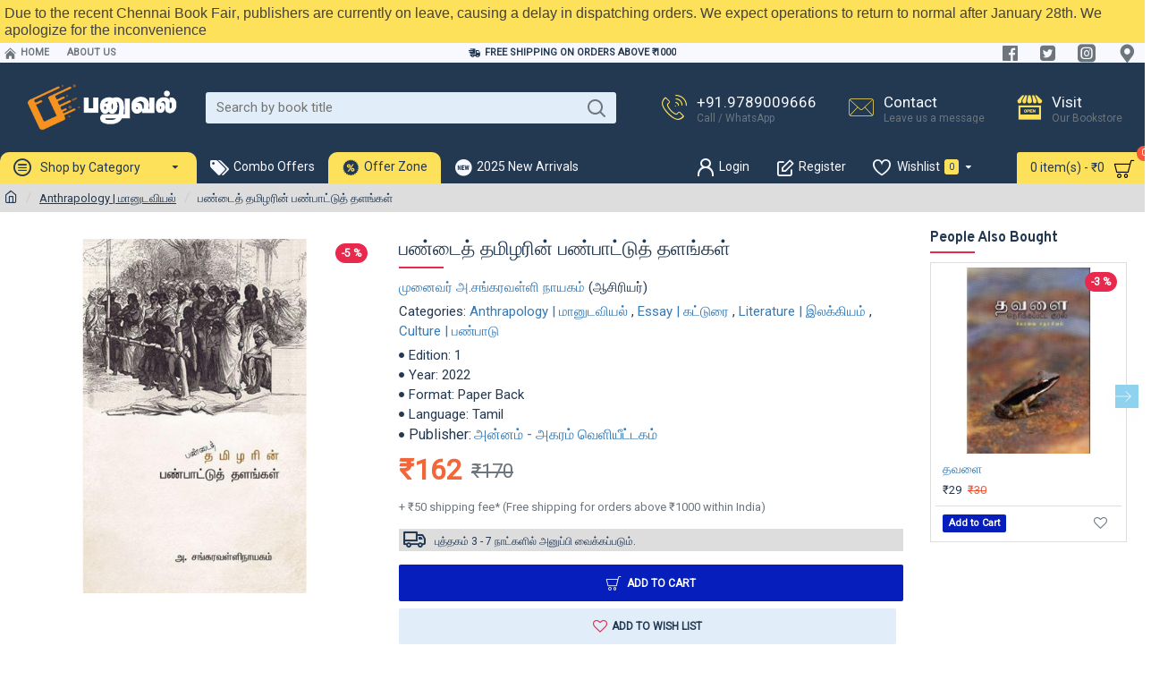

--- FILE ---
content_type: text/html; charset=utf-8
request_url: https://www.google.com/recaptcha/api2/anchor?ar=1&k=6Lck0c0UAAAAAMhQNapYIGSMkrnKcMsaFwynQL_p&co=aHR0cHM6Ly93d3cucGFudXZhbC5jb206NDQz&hl=en&v=N67nZn4AqZkNcbeMu4prBgzg&size=normal&anchor-ms=20000&execute-ms=30000&cb=s03vo0asousr
body_size: 49177
content:
<!DOCTYPE HTML><html dir="ltr" lang="en"><head><meta http-equiv="Content-Type" content="text/html; charset=UTF-8">
<meta http-equiv="X-UA-Compatible" content="IE=edge">
<title>reCAPTCHA</title>
<style type="text/css">
/* cyrillic-ext */
@font-face {
  font-family: 'Roboto';
  font-style: normal;
  font-weight: 400;
  font-stretch: 100%;
  src: url(//fonts.gstatic.com/s/roboto/v48/KFO7CnqEu92Fr1ME7kSn66aGLdTylUAMa3GUBHMdazTgWw.woff2) format('woff2');
  unicode-range: U+0460-052F, U+1C80-1C8A, U+20B4, U+2DE0-2DFF, U+A640-A69F, U+FE2E-FE2F;
}
/* cyrillic */
@font-face {
  font-family: 'Roboto';
  font-style: normal;
  font-weight: 400;
  font-stretch: 100%;
  src: url(//fonts.gstatic.com/s/roboto/v48/KFO7CnqEu92Fr1ME7kSn66aGLdTylUAMa3iUBHMdazTgWw.woff2) format('woff2');
  unicode-range: U+0301, U+0400-045F, U+0490-0491, U+04B0-04B1, U+2116;
}
/* greek-ext */
@font-face {
  font-family: 'Roboto';
  font-style: normal;
  font-weight: 400;
  font-stretch: 100%;
  src: url(//fonts.gstatic.com/s/roboto/v48/KFO7CnqEu92Fr1ME7kSn66aGLdTylUAMa3CUBHMdazTgWw.woff2) format('woff2');
  unicode-range: U+1F00-1FFF;
}
/* greek */
@font-face {
  font-family: 'Roboto';
  font-style: normal;
  font-weight: 400;
  font-stretch: 100%;
  src: url(//fonts.gstatic.com/s/roboto/v48/KFO7CnqEu92Fr1ME7kSn66aGLdTylUAMa3-UBHMdazTgWw.woff2) format('woff2');
  unicode-range: U+0370-0377, U+037A-037F, U+0384-038A, U+038C, U+038E-03A1, U+03A3-03FF;
}
/* math */
@font-face {
  font-family: 'Roboto';
  font-style: normal;
  font-weight: 400;
  font-stretch: 100%;
  src: url(//fonts.gstatic.com/s/roboto/v48/KFO7CnqEu92Fr1ME7kSn66aGLdTylUAMawCUBHMdazTgWw.woff2) format('woff2');
  unicode-range: U+0302-0303, U+0305, U+0307-0308, U+0310, U+0312, U+0315, U+031A, U+0326-0327, U+032C, U+032F-0330, U+0332-0333, U+0338, U+033A, U+0346, U+034D, U+0391-03A1, U+03A3-03A9, U+03B1-03C9, U+03D1, U+03D5-03D6, U+03F0-03F1, U+03F4-03F5, U+2016-2017, U+2034-2038, U+203C, U+2040, U+2043, U+2047, U+2050, U+2057, U+205F, U+2070-2071, U+2074-208E, U+2090-209C, U+20D0-20DC, U+20E1, U+20E5-20EF, U+2100-2112, U+2114-2115, U+2117-2121, U+2123-214F, U+2190, U+2192, U+2194-21AE, U+21B0-21E5, U+21F1-21F2, U+21F4-2211, U+2213-2214, U+2216-22FF, U+2308-230B, U+2310, U+2319, U+231C-2321, U+2336-237A, U+237C, U+2395, U+239B-23B7, U+23D0, U+23DC-23E1, U+2474-2475, U+25AF, U+25B3, U+25B7, U+25BD, U+25C1, U+25CA, U+25CC, U+25FB, U+266D-266F, U+27C0-27FF, U+2900-2AFF, U+2B0E-2B11, U+2B30-2B4C, U+2BFE, U+3030, U+FF5B, U+FF5D, U+1D400-1D7FF, U+1EE00-1EEFF;
}
/* symbols */
@font-face {
  font-family: 'Roboto';
  font-style: normal;
  font-weight: 400;
  font-stretch: 100%;
  src: url(//fonts.gstatic.com/s/roboto/v48/KFO7CnqEu92Fr1ME7kSn66aGLdTylUAMaxKUBHMdazTgWw.woff2) format('woff2');
  unicode-range: U+0001-000C, U+000E-001F, U+007F-009F, U+20DD-20E0, U+20E2-20E4, U+2150-218F, U+2190, U+2192, U+2194-2199, U+21AF, U+21E6-21F0, U+21F3, U+2218-2219, U+2299, U+22C4-22C6, U+2300-243F, U+2440-244A, U+2460-24FF, U+25A0-27BF, U+2800-28FF, U+2921-2922, U+2981, U+29BF, U+29EB, U+2B00-2BFF, U+4DC0-4DFF, U+FFF9-FFFB, U+10140-1018E, U+10190-1019C, U+101A0, U+101D0-101FD, U+102E0-102FB, U+10E60-10E7E, U+1D2C0-1D2D3, U+1D2E0-1D37F, U+1F000-1F0FF, U+1F100-1F1AD, U+1F1E6-1F1FF, U+1F30D-1F30F, U+1F315, U+1F31C, U+1F31E, U+1F320-1F32C, U+1F336, U+1F378, U+1F37D, U+1F382, U+1F393-1F39F, U+1F3A7-1F3A8, U+1F3AC-1F3AF, U+1F3C2, U+1F3C4-1F3C6, U+1F3CA-1F3CE, U+1F3D4-1F3E0, U+1F3ED, U+1F3F1-1F3F3, U+1F3F5-1F3F7, U+1F408, U+1F415, U+1F41F, U+1F426, U+1F43F, U+1F441-1F442, U+1F444, U+1F446-1F449, U+1F44C-1F44E, U+1F453, U+1F46A, U+1F47D, U+1F4A3, U+1F4B0, U+1F4B3, U+1F4B9, U+1F4BB, U+1F4BF, U+1F4C8-1F4CB, U+1F4D6, U+1F4DA, U+1F4DF, U+1F4E3-1F4E6, U+1F4EA-1F4ED, U+1F4F7, U+1F4F9-1F4FB, U+1F4FD-1F4FE, U+1F503, U+1F507-1F50B, U+1F50D, U+1F512-1F513, U+1F53E-1F54A, U+1F54F-1F5FA, U+1F610, U+1F650-1F67F, U+1F687, U+1F68D, U+1F691, U+1F694, U+1F698, U+1F6AD, U+1F6B2, U+1F6B9-1F6BA, U+1F6BC, U+1F6C6-1F6CF, U+1F6D3-1F6D7, U+1F6E0-1F6EA, U+1F6F0-1F6F3, U+1F6F7-1F6FC, U+1F700-1F7FF, U+1F800-1F80B, U+1F810-1F847, U+1F850-1F859, U+1F860-1F887, U+1F890-1F8AD, U+1F8B0-1F8BB, U+1F8C0-1F8C1, U+1F900-1F90B, U+1F93B, U+1F946, U+1F984, U+1F996, U+1F9E9, U+1FA00-1FA6F, U+1FA70-1FA7C, U+1FA80-1FA89, U+1FA8F-1FAC6, U+1FACE-1FADC, U+1FADF-1FAE9, U+1FAF0-1FAF8, U+1FB00-1FBFF;
}
/* vietnamese */
@font-face {
  font-family: 'Roboto';
  font-style: normal;
  font-weight: 400;
  font-stretch: 100%;
  src: url(//fonts.gstatic.com/s/roboto/v48/KFO7CnqEu92Fr1ME7kSn66aGLdTylUAMa3OUBHMdazTgWw.woff2) format('woff2');
  unicode-range: U+0102-0103, U+0110-0111, U+0128-0129, U+0168-0169, U+01A0-01A1, U+01AF-01B0, U+0300-0301, U+0303-0304, U+0308-0309, U+0323, U+0329, U+1EA0-1EF9, U+20AB;
}
/* latin-ext */
@font-face {
  font-family: 'Roboto';
  font-style: normal;
  font-weight: 400;
  font-stretch: 100%;
  src: url(//fonts.gstatic.com/s/roboto/v48/KFO7CnqEu92Fr1ME7kSn66aGLdTylUAMa3KUBHMdazTgWw.woff2) format('woff2');
  unicode-range: U+0100-02BA, U+02BD-02C5, U+02C7-02CC, U+02CE-02D7, U+02DD-02FF, U+0304, U+0308, U+0329, U+1D00-1DBF, U+1E00-1E9F, U+1EF2-1EFF, U+2020, U+20A0-20AB, U+20AD-20C0, U+2113, U+2C60-2C7F, U+A720-A7FF;
}
/* latin */
@font-face {
  font-family: 'Roboto';
  font-style: normal;
  font-weight: 400;
  font-stretch: 100%;
  src: url(//fonts.gstatic.com/s/roboto/v48/KFO7CnqEu92Fr1ME7kSn66aGLdTylUAMa3yUBHMdazQ.woff2) format('woff2');
  unicode-range: U+0000-00FF, U+0131, U+0152-0153, U+02BB-02BC, U+02C6, U+02DA, U+02DC, U+0304, U+0308, U+0329, U+2000-206F, U+20AC, U+2122, U+2191, U+2193, U+2212, U+2215, U+FEFF, U+FFFD;
}
/* cyrillic-ext */
@font-face {
  font-family: 'Roboto';
  font-style: normal;
  font-weight: 500;
  font-stretch: 100%;
  src: url(//fonts.gstatic.com/s/roboto/v48/KFO7CnqEu92Fr1ME7kSn66aGLdTylUAMa3GUBHMdazTgWw.woff2) format('woff2');
  unicode-range: U+0460-052F, U+1C80-1C8A, U+20B4, U+2DE0-2DFF, U+A640-A69F, U+FE2E-FE2F;
}
/* cyrillic */
@font-face {
  font-family: 'Roboto';
  font-style: normal;
  font-weight: 500;
  font-stretch: 100%;
  src: url(//fonts.gstatic.com/s/roboto/v48/KFO7CnqEu92Fr1ME7kSn66aGLdTylUAMa3iUBHMdazTgWw.woff2) format('woff2');
  unicode-range: U+0301, U+0400-045F, U+0490-0491, U+04B0-04B1, U+2116;
}
/* greek-ext */
@font-face {
  font-family: 'Roboto';
  font-style: normal;
  font-weight: 500;
  font-stretch: 100%;
  src: url(//fonts.gstatic.com/s/roboto/v48/KFO7CnqEu92Fr1ME7kSn66aGLdTylUAMa3CUBHMdazTgWw.woff2) format('woff2');
  unicode-range: U+1F00-1FFF;
}
/* greek */
@font-face {
  font-family: 'Roboto';
  font-style: normal;
  font-weight: 500;
  font-stretch: 100%;
  src: url(//fonts.gstatic.com/s/roboto/v48/KFO7CnqEu92Fr1ME7kSn66aGLdTylUAMa3-UBHMdazTgWw.woff2) format('woff2');
  unicode-range: U+0370-0377, U+037A-037F, U+0384-038A, U+038C, U+038E-03A1, U+03A3-03FF;
}
/* math */
@font-face {
  font-family: 'Roboto';
  font-style: normal;
  font-weight: 500;
  font-stretch: 100%;
  src: url(//fonts.gstatic.com/s/roboto/v48/KFO7CnqEu92Fr1ME7kSn66aGLdTylUAMawCUBHMdazTgWw.woff2) format('woff2');
  unicode-range: U+0302-0303, U+0305, U+0307-0308, U+0310, U+0312, U+0315, U+031A, U+0326-0327, U+032C, U+032F-0330, U+0332-0333, U+0338, U+033A, U+0346, U+034D, U+0391-03A1, U+03A3-03A9, U+03B1-03C9, U+03D1, U+03D5-03D6, U+03F0-03F1, U+03F4-03F5, U+2016-2017, U+2034-2038, U+203C, U+2040, U+2043, U+2047, U+2050, U+2057, U+205F, U+2070-2071, U+2074-208E, U+2090-209C, U+20D0-20DC, U+20E1, U+20E5-20EF, U+2100-2112, U+2114-2115, U+2117-2121, U+2123-214F, U+2190, U+2192, U+2194-21AE, U+21B0-21E5, U+21F1-21F2, U+21F4-2211, U+2213-2214, U+2216-22FF, U+2308-230B, U+2310, U+2319, U+231C-2321, U+2336-237A, U+237C, U+2395, U+239B-23B7, U+23D0, U+23DC-23E1, U+2474-2475, U+25AF, U+25B3, U+25B7, U+25BD, U+25C1, U+25CA, U+25CC, U+25FB, U+266D-266F, U+27C0-27FF, U+2900-2AFF, U+2B0E-2B11, U+2B30-2B4C, U+2BFE, U+3030, U+FF5B, U+FF5D, U+1D400-1D7FF, U+1EE00-1EEFF;
}
/* symbols */
@font-face {
  font-family: 'Roboto';
  font-style: normal;
  font-weight: 500;
  font-stretch: 100%;
  src: url(//fonts.gstatic.com/s/roboto/v48/KFO7CnqEu92Fr1ME7kSn66aGLdTylUAMaxKUBHMdazTgWw.woff2) format('woff2');
  unicode-range: U+0001-000C, U+000E-001F, U+007F-009F, U+20DD-20E0, U+20E2-20E4, U+2150-218F, U+2190, U+2192, U+2194-2199, U+21AF, U+21E6-21F0, U+21F3, U+2218-2219, U+2299, U+22C4-22C6, U+2300-243F, U+2440-244A, U+2460-24FF, U+25A0-27BF, U+2800-28FF, U+2921-2922, U+2981, U+29BF, U+29EB, U+2B00-2BFF, U+4DC0-4DFF, U+FFF9-FFFB, U+10140-1018E, U+10190-1019C, U+101A0, U+101D0-101FD, U+102E0-102FB, U+10E60-10E7E, U+1D2C0-1D2D3, U+1D2E0-1D37F, U+1F000-1F0FF, U+1F100-1F1AD, U+1F1E6-1F1FF, U+1F30D-1F30F, U+1F315, U+1F31C, U+1F31E, U+1F320-1F32C, U+1F336, U+1F378, U+1F37D, U+1F382, U+1F393-1F39F, U+1F3A7-1F3A8, U+1F3AC-1F3AF, U+1F3C2, U+1F3C4-1F3C6, U+1F3CA-1F3CE, U+1F3D4-1F3E0, U+1F3ED, U+1F3F1-1F3F3, U+1F3F5-1F3F7, U+1F408, U+1F415, U+1F41F, U+1F426, U+1F43F, U+1F441-1F442, U+1F444, U+1F446-1F449, U+1F44C-1F44E, U+1F453, U+1F46A, U+1F47D, U+1F4A3, U+1F4B0, U+1F4B3, U+1F4B9, U+1F4BB, U+1F4BF, U+1F4C8-1F4CB, U+1F4D6, U+1F4DA, U+1F4DF, U+1F4E3-1F4E6, U+1F4EA-1F4ED, U+1F4F7, U+1F4F9-1F4FB, U+1F4FD-1F4FE, U+1F503, U+1F507-1F50B, U+1F50D, U+1F512-1F513, U+1F53E-1F54A, U+1F54F-1F5FA, U+1F610, U+1F650-1F67F, U+1F687, U+1F68D, U+1F691, U+1F694, U+1F698, U+1F6AD, U+1F6B2, U+1F6B9-1F6BA, U+1F6BC, U+1F6C6-1F6CF, U+1F6D3-1F6D7, U+1F6E0-1F6EA, U+1F6F0-1F6F3, U+1F6F7-1F6FC, U+1F700-1F7FF, U+1F800-1F80B, U+1F810-1F847, U+1F850-1F859, U+1F860-1F887, U+1F890-1F8AD, U+1F8B0-1F8BB, U+1F8C0-1F8C1, U+1F900-1F90B, U+1F93B, U+1F946, U+1F984, U+1F996, U+1F9E9, U+1FA00-1FA6F, U+1FA70-1FA7C, U+1FA80-1FA89, U+1FA8F-1FAC6, U+1FACE-1FADC, U+1FADF-1FAE9, U+1FAF0-1FAF8, U+1FB00-1FBFF;
}
/* vietnamese */
@font-face {
  font-family: 'Roboto';
  font-style: normal;
  font-weight: 500;
  font-stretch: 100%;
  src: url(//fonts.gstatic.com/s/roboto/v48/KFO7CnqEu92Fr1ME7kSn66aGLdTylUAMa3OUBHMdazTgWw.woff2) format('woff2');
  unicode-range: U+0102-0103, U+0110-0111, U+0128-0129, U+0168-0169, U+01A0-01A1, U+01AF-01B0, U+0300-0301, U+0303-0304, U+0308-0309, U+0323, U+0329, U+1EA0-1EF9, U+20AB;
}
/* latin-ext */
@font-face {
  font-family: 'Roboto';
  font-style: normal;
  font-weight: 500;
  font-stretch: 100%;
  src: url(//fonts.gstatic.com/s/roboto/v48/KFO7CnqEu92Fr1ME7kSn66aGLdTylUAMa3KUBHMdazTgWw.woff2) format('woff2');
  unicode-range: U+0100-02BA, U+02BD-02C5, U+02C7-02CC, U+02CE-02D7, U+02DD-02FF, U+0304, U+0308, U+0329, U+1D00-1DBF, U+1E00-1E9F, U+1EF2-1EFF, U+2020, U+20A0-20AB, U+20AD-20C0, U+2113, U+2C60-2C7F, U+A720-A7FF;
}
/* latin */
@font-face {
  font-family: 'Roboto';
  font-style: normal;
  font-weight: 500;
  font-stretch: 100%;
  src: url(//fonts.gstatic.com/s/roboto/v48/KFO7CnqEu92Fr1ME7kSn66aGLdTylUAMa3yUBHMdazQ.woff2) format('woff2');
  unicode-range: U+0000-00FF, U+0131, U+0152-0153, U+02BB-02BC, U+02C6, U+02DA, U+02DC, U+0304, U+0308, U+0329, U+2000-206F, U+20AC, U+2122, U+2191, U+2193, U+2212, U+2215, U+FEFF, U+FFFD;
}
/* cyrillic-ext */
@font-face {
  font-family: 'Roboto';
  font-style: normal;
  font-weight: 900;
  font-stretch: 100%;
  src: url(//fonts.gstatic.com/s/roboto/v48/KFO7CnqEu92Fr1ME7kSn66aGLdTylUAMa3GUBHMdazTgWw.woff2) format('woff2');
  unicode-range: U+0460-052F, U+1C80-1C8A, U+20B4, U+2DE0-2DFF, U+A640-A69F, U+FE2E-FE2F;
}
/* cyrillic */
@font-face {
  font-family: 'Roboto';
  font-style: normal;
  font-weight: 900;
  font-stretch: 100%;
  src: url(//fonts.gstatic.com/s/roboto/v48/KFO7CnqEu92Fr1ME7kSn66aGLdTylUAMa3iUBHMdazTgWw.woff2) format('woff2');
  unicode-range: U+0301, U+0400-045F, U+0490-0491, U+04B0-04B1, U+2116;
}
/* greek-ext */
@font-face {
  font-family: 'Roboto';
  font-style: normal;
  font-weight: 900;
  font-stretch: 100%;
  src: url(//fonts.gstatic.com/s/roboto/v48/KFO7CnqEu92Fr1ME7kSn66aGLdTylUAMa3CUBHMdazTgWw.woff2) format('woff2');
  unicode-range: U+1F00-1FFF;
}
/* greek */
@font-face {
  font-family: 'Roboto';
  font-style: normal;
  font-weight: 900;
  font-stretch: 100%;
  src: url(//fonts.gstatic.com/s/roboto/v48/KFO7CnqEu92Fr1ME7kSn66aGLdTylUAMa3-UBHMdazTgWw.woff2) format('woff2');
  unicode-range: U+0370-0377, U+037A-037F, U+0384-038A, U+038C, U+038E-03A1, U+03A3-03FF;
}
/* math */
@font-face {
  font-family: 'Roboto';
  font-style: normal;
  font-weight: 900;
  font-stretch: 100%;
  src: url(//fonts.gstatic.com/s/roboto/v48/KFO7CnqEu92Fr1ME7kSn66aGLdTylUAMawCUBHMdazTgWw.woff2) format('woff2');
  unicode-range: U+0302-0303, U+0305, U+0307-0308, U+0310, U+0312, U+0315, U+031A, U+0326-0327, U+032C, U+032F-0330, U+0332-0333, U+0338, U+033A, U+0346, U+034D, U+0391-03A1, U+03A3-03A9, U+03B1-03C9, U+03D1, U+03D5-03D6, U+03F0-03F1, U+03F4-03F5, U+2016-2017, U+2034-2038, U+203C, U+2040, U+2043, U+2047, U+2050, U+2057, U+205F, U+2070-2071, U+2074-208E, U+2090-209C, U+20D0-20DC, U+20E1, U+20E5-20EF, U+2100-2112, U+2114-2115, U+2117-2121, U+2123-214F, U+2190, U+2192, U+2194-21AE, U+21B0-21E5, U+21F1-21F2, U+21F4-2211, U+2213-2214, U+2216-22FF, U+2308-230B, U+2310, U+2319, U+231C-2321, U+2336-237A, U+237C, U+2395, U+239B-23B7, U+23D0, U+23DC-23E1, U+2474-2475, U+25AF, U+25B3, U+25B7, U+25BD, U+25C1, U+25CA, U+25CC, U+25FB, U+266D-266F, U+27C0-27FF, U+2900-2AFF, U+2B0E-2B11, U+2B30-2B4C, U+2BFE, U+3030, U+FF5B, U+FF5D, U+1D400-1D7FF, U+1EE00-1EEFF;
}
/* symbols */
@font-face {
  font-family: 'Roboto';
  font-style: normal;
  font-weight: 900;
  font-stretch: 100%;
  src: url(//fonts.gstatic.com/s/roboto/v48/KFO7CnqEu92Fr1ME7kSn66aGLdTylUAMaxKUBHMdazTgWw.woff2) format('woff2');
  unicode-range: U+0001-000C, U+000E-001F, U+007F-009F, U+20DD-20E0, U+20E2-20E4, U+2150-218F, U+2190, U+2192, U+2194-2199, U+21AF, U+21E6-21F0, U+21F3, U+2218-2219, U+2299, U+22C4-22C6, U+2300-243F, U+2440-244A, U+2460-24FF, U+25A0-27BF, U+2800-28FF, U+2921-2922, U+2981, U+29BF, U+29EB, U+2B00-2BFF, U+4DC0-4DFF, U+FFF9-FFFB, U+10140-1018E, U+10190-1019C, U+101A0, U+101D0-101FD, U+102E0-102FB, U+10E60-10E7E, U+1D2C0-1D2D3, U+1D2E0-1D37F, U+1F000-1F0FF, U+1F100-1F1AD, U+1F1E6-1F1FF, U+1F30D-1F30F, U+1F315, U+1F31C, U+1F31E, U+1F320-1F32C, U+1F336, U+1F378, U+1F37D, U+1F382, U+1F393-1F39F, U+1F3A7-1F3A8, U+1F3AC-1F3AF, U+1F3C2, U+1F3C4-1F3C6, U+1F3CA-1F3CE, U+1F3D4-1F3E0, U+1F3ED, U+1F3F1-1F3F3, U+1F3F5-1F3F7, U+1F408, U+1F415, U+1F41F, U+1F426, U+1F43F, U+1F441-1F442, U+1F444, U+1F446-1F449, U+1F44C-1F44E, U+1F453, U+1F46A, U+1F47D, U+1F4A3, U+1F4B0, U+1F4B3, U+1F4B9, U+1F4BB, U+1F4BF, U+1F4C8-1F4CB, U+1F4D6, U+1F4DA, U+1F4DF, U+1F4E3-1F4E6, U+1F4EA-1F4ED, U+1F4F7, U+1F4F9-1F4FB, U+1F4FD-1F4FE, U+1F503, U+1F507-1F50B, U+1F50D, U+1F512-1F513, U+1F53E-1F54A, U+1F54F-1F5FA, U+1F610, U+1F650-1F67F, U+1F687, U+1F68D, U+1F691, U+1F694, U+1F698, U+1F6AD, U+1F6B2, U+1F6B9-1F6BA, U+1F6BC, U+1F6C6-1F6CF, U+1F6D3-1F6D7, U+1F6E0-1F6EA, U+1F6F0-1F6F3, U+1F6F7-1F6FC, U+1F700-1F7FF, U+1F800-1F80B, U+1F810-1F847, U+1F850-1F859, U+1F860-1F887, U+1F890-1F8AD, U+1F8B0-1F8BB, U+1F8C0-1F8C1, U+1F900-1F90B, U+1F93B, U+1F946, U+1F984, U+1F996, U+1F9E9, U+1FA00-1FA6F, U+1FA70-1FA7C, U+1FA80-1FA89, U+1FA8F-1FAC6, U+1FACE-1FADC, U+1FADF-1FAE9, U+1FAF0-1FAF8, U+1FB00-1FBFF;
}
/* vietnamese */
@font-face {
  font-family: 'Roboto';
  font-style: normal;
  font-weight: 900;
  font-stretch: 100%;
  src: url(//fonts.gstatic.com/s/roboto/v48/KFO7CnqEu92Fr1ME7kSn66aGLdTylUAMa3OUBHMdazTgWw.woff2) format('woff2');
  unicode-range: U+0102-0103, U+0110-0111, U+0128-0129, U+0168-0169, U+01A0-01A1, U+01AF-01B0, U+0300-0301, U+0303-0304, U+0308-0309, U+0323, U+0329, U+1EA0-1EF9, U+20AB;
}
/* latin-ext */
@font-face {
  font-family: 'Roboto';
  font-style: normal;
  font-weight: 900;
  font-stretch: 100%;
  src: url(//fonts.gstatic.com/s/roboto/v48/KFO7CnqEu92Fr1ME7kSn66aGLdTylUAMa3KUBHMdazTgWw.woff2) format('woff2');
  unicode-range: U+0100-02BA, U+02BD-02C5, U+02C7-02CC, U+02CE-02D7, U+02DD-02FF, U+0304, U+0308, U+0329, U+1D00-1DBF, U+1E00-1E9F, U+1EF2-1EFF, U+2020, U+20A0-20AB, U+20AD-20C0, U+2113, U+2C60-2C7F, U+A720-A7FF;
}
/* latin */
@font-face {
  font-family: 'Roboto';
  font-style: normal;
  font-weight: 900;
  font-stretch: 100%;
  src: url(//fonts.gstatic.com/s/roboto/v48/KFO7CnqEu92Fr1ME7kSn66aGLdTylUAMa3yUBHMdazQ.woff2) format('woff2');
  unicode-range: U+0000-00FF, U+0131, U+0152-0153, U+02BB-02BC, U+02C6, U+02DA, U+02DC, U+0304, U+0308, U+0329, U+2000-206F, U+20AC, U+2122, U+2191, U+2193, U+2212, U+2215, U+FEFF, U+FFFD;
}

</style>
<link rel="stylesheet" type="text/css" href="https://www.gstatic.com/recaptcha/releases/N67nZn4AqZkNcbeMu4prBgzg/styles__ltr.css">
<script nonce="3fnTMSmuuWA41BnISlDv3Q" type="text/javascript">window['__recaptcha_api'] = 'https://www.google.com/recaptcha/api2/';</script>
<script type="text/javascript" src="https://www.gstatic.com/recaptcha/releases/N67nZn4AqZkNcbeMu4prBgzg/recaptcha__en.js" nonce="3fnTMSmuuWA41BnISlDv3Q">
      
    </script></head>
<body><div id="rc-anchor-alert" class="rc-anchor-alert"></div>
<input type="hidden" id="recaptcha-token" value="[base64]">
<script type="text/javascript" nonce="3fnTMSmuuWA41BnISlDv3Q">
      recaptcha.anchor.Main.init("[\x22ainput\x22,[\x22bgdata\x22,\x22\x22,\[base64]/[base64]/[base64]/ZyhXLGgpOnEoW04sMjEsbF0sVywwKSxoKSxmYWxzZSxmYWxzZSl9Y2F0Y2goayl7RygzNTgsVyk/[base64]/[base64]/[base64]/[base64]/[base64]/[base64]/[base64]/bmV3IEJbT10oRFswXSk6dz09Mj9uZXcgQltPXShEWzBdLERbMV0pOnc9PTM/bmV3IEJbT10oRFswXSxEWzFdLERbMl0pOnc9PTQ/[base64]/[base64]/[base64]/[base64]/[base64]\\u003d\x22,\[base64]\x22,\[base64]/wqcbw6fDgMKtSArDrg/Cpz7Cj8OBQMO/TcKrCsOYZ8OjOsKaOgttXAHClcKjD8OQwqcPLhIJKcOxwqh4CcO1NcO8AMKlwpvDr8O0wo8gWMOwDyrCnjzDpkHCkkrCvEd7wp8SSX4QTMKqwoDDuWfDlgwzw5fCpH3DgsOye8Knwq1pwo/DrMKPwqodwp/CvsKiw5xhw5Z2wobDsMOkw5/CkwTDowrCi8OGYyTCnMK8GsOwwqHChXzDkcKIw7ZTb8Ksw5c9E8OJU8KfwpYYJcK0w7PDm8OSYCjCuE/Dr0Y8wpcOS1tCOwTDuVrCrcOoCxJPw5Ecwqxlw6vDq8K3w4caCMK9w6RpwrQUwqfCoR/DgGPCrMK4w7TDsU/CjsOLwrrCuyPCosOtV8K2ESrChTrCsXPDtMOCJlpbwpvDl8Oew7ZMcjdewoPDiFPDgMKJcxDCpMOWw5DCksKEwrvCs8K1wqsYwoDCiFvClhLCiUDDvcKrHArDgsKQFMOuQMODBUllw6zCqV3DkC81w5zCgsObwptPPcKvITB/O8KIw4U+wp3CosOJEsKqVQp1wp3Dn33Dvm4mNDfDtMO8wo5vw7tCwq/[base64]/DuhrCs21QUw/DjsO0cMO+wrDDj8Kgw47CjMKZw4bCmzRHwo9+EcKpRMOpw4nCmG4jwqE9QsKmOcOaw5/DucOUwp1THMKJwpEbBsKabgdpw6TCs8OtwrfDhBA3blV0Q8KkwqjDuDZWw4JAeMOAwp5DfcKHw7bDuUxmwqhAwodVwrsKw4rCglDCiMKXLiXCr23DncOlGHzCssK+XBXCj8OtemhQwo3CsWvDlMOeesK3bTPDp8Ksw4/DvsKnwrLDjEBEfV1kb8KHOnJnwp1NcsO6wq1jeFQ7w67CqTMkCxsuw5HDrsO/PMOMwrV2w6Fdw7cEwpbDoF1cIRF7AhhvHE/ChsObcxs6FWTDvELDvTPDu8O/[base64]/DgcKae8OCUsOoYRl+Yh0hUG9ywpbCszPCtG4tOQTDqcKjPmTDjsKHeTTCqwE/eMOVRhPDgcKCwqTDs2FLecKPRsOmwoMWwrLCrcOCeWM9wp3CocOgwoV2bznCscK2w55Bw6nCvcOIKMOkCz5wwojChcOLw4lUwpzCnEnDvTIHb8OzwqViBGILQ8K9dMOrw5TDscKtw6/CucK4w4A2w4bCicOSQcKeLMKafUHDt8OBwpAfwqIlwpZAWFjCnmrCmjhtYsKfG2nCm8KCKcKzHX3CtsKfDcK4Q1vDpsK9VgPDvCLDt8OiFMKRBzDDncK4Z2MJe2x+W8KXZSUUwrhrVcK9wr4bw5LChiEywrPCk8K9w43DisKFM8KiUSQwFhQpUQ/CusO7HWd7CMKdVFLCrcOWw5LDoG0fw4/CrcOtWg0awrYAH8K5V8K9aBnCt8KUwoQzPHrDq8OiG8KFw7k8wrnDixHClj3DmC9Aw5clwo7DrMO0wqosJl/DhsOiwqLDnCpZw4/DicKzL8Kkw7bDqjbDjMOOwq3CgcKQworDtsOzwpnDo3zDlMOcw4FgSi1nwoDClcOyw7XDrzMwEyPChVNme8KTBcOIw7DDpsKBwoNbwoFMJcOnWQbCvB7DgkfCq8KDHsOow5dcHMOMasObwpPCk8OJCcOKaMKIw7jCjVUeNsKYVTLCqHTDuVLDi2IBw7c3L3/Dk8KowpTDq8KbMsKsLcKaX8KnS8KXOVt2w6YNfUwPwr/CjMOkBQDDgMKVI8OQwo8Fwpshd8OGwp7DmsKVHcKNBirDmsK9Ey9mbXXCjX0+w5BFwpvDhsKSRMKDQsKIwr99wpQuLmZlDQ7DjMODwpXDgMKya3hpMsOjBhYEw69kP15bIcOlacOlACDChBDCizFmwp3CpEHClQTCv0J+w4kXQSABKcKVCcKwORF+OSV/RcO8w7DDsRXDlsOVw6zDl3fDucKOwrEaOVTCmsK7MsKTektLw7d/w5TCqcKuwr3DscK2wqIOD8O1w7F6KsOuEX04cWLCqyjCqDLCssOYwqLCs8KEw5LCjRFfb8OqGDrCssKNwpdfY27DlFrDoEbDtsK/wqDDkcOZw5dIH0/[base64]/[base64]/[base64]/[base64]/[base64]/[base64]/[base64]/[base64]/[base64]/Dh8OFw5srwopcZMO5PsKGwrkcw7Agwr3Dlh/Dv8KUEH58wpLDiBPCq0TCsHPDpG/DtRfChcODwqUHd8ORS3lKJcOTVsKsBnB5CBnCqwvDjcOXw4TCngd4wpZrZVAiw4Y9wpBIwpzCrz/DilNlwoAYR0XDhsKOwpzCo8KhBW4EOMOJPXg+woFFaMKOBsOOfsK7w6x0w4bDlsOcw6Rdw7srX8KJw4/Csl7Drwt/w5bCucOiJ8KVwpprE33CthzCr8K3P8OpOsKbKhnDrEoBTMKlw6PCv8K3wotXw67DpcKzNMOoYWpBOcO9DQhrH07CvsKew5t2wozDuBrDvMK7ecKyw4QPRMK7w47Ct8KdWgvCjE3CscOjTMOPw5LCnyrCoigOG8OOLsKlw4PDpSfChcKWwoTCrsKAwpYLBjDCk8OFHU8/aMKgwqhJw7YkwqTCslhaw6UFwpPCuTkodX9aI2/CncKoVcK1Zw4jw4VodcKUwpJ5V8O1wp9qw4vDp2VfWcKMBC8rGsKTM2LDlCjDhMOSeBfClz9gwp0NcjIywpTDjC3CqQ9fN1Fbw7nDqwobwrVewogmw71+fcOgwr/CsXrDr8Ozw5zDr8Oqw61VIMObwr8Vw74gw54ifMOefMODw6PDn8Kqw4TDhWXCk8OMw5PDusOhwrtSZUoYwrvCmBXDgMKMYGZWf8OuCSsVw6fDisOcwofDjxF0wrE4w5BIwrfDvsKGKFIrw5DDocO8RMORw6MZITDCj8OEOAA1w6ReesKRwrrCmB7Csm/DgcOdKU3Dq8OmwrfDu8OlN1XCn8OIw79YaETCtMKTwpRewpLCkVZ8VmbDnjbCm8OwdBjCkMKyLV9YN8O7NsOaNsOBwpJZw53Cvh5PCsKzRcO8D8KONcOdexnDshTDvkvDhcKXDcOtPMKPw5ZKWMKrf8OXwpggwrI4KnI7SMOAegrCiMOjwp/[base64]/[base64]/Du8OjPlIkw61OIcO0S2nDmcOBwpRxFsOKWnvDtsOPA8KCNwp+S8KkTggJLlAowrTCsMKDEsOdwrUHbBrDvU/CosKVczElwoUGIsO7FhvDp8OsDRpbw7vDjMKfOFZBNcKxwr9rEQpwLcK8ZVzCiU/DiypQcGrDjgcqw6VjwoFhdz4kAAjDvMOWwrsUTcO2NVl5FMO5JEdjwp9WwoHDhlUCUnjDg17CnMK5JsO1wr/CpngzbMOow5IPQ8KtR3vDk0g6Y0oEGwLCnsOZw7jCpMKcwpTDisOZUMK/UlA7w5fCnGwXwr0bacKESHHCqcKdwpfCi8O8w4/[base64]/DgMKLcsK1w6I1w744w6JwGsKIw5Fuwq88NwvCplzDv8KDdsKIw4DCs2zDoxkCQ3jDocK5w7DCpcOXw5/Cp8O8wr3DoADCgBMfwo13w4vDrMKpw6PDu8OWwoLCkgzDocKdGF1lYwlnw7PDtRXDqcK3bsOWG8O5w7rCvsK0DsOgw63CnlPDo8OwWcKxNjjDv1MVwrpwwplPcMOqwrzCsg0kwo1iITBiwrjCk2zDlcOLXcOtw6bDgwABeBjDqmRgR07CvnV/w7MjdsOiw7dqYsK7wq05wrYYMcKlGsKnw5HDuMKNwpgrC2nCinHCl3QveVQ1woQ+w5bCo8KXw5gFbcOOw6/CvADDhR3Cll7DmcKVwp1gwpLDqsO6cMOdR8KYwr4Cwo4GaybDpsKiw6LCu8KPMTnDvMK6wq/Dgg85w5cXw7Qkw5VxDm1Jw57Dg8KcVSJCw4pVaGlnJMKQYMOMwqgNVjfDosO6Wl/[base64]/[base64]/w4LDoMKrw6tywrZRDhFJQ8K3w4NQw7QOwqDDpBt/w5zCs2ZKwqDCvW01JA8rbRt0YiMSw7ErX8KyY8KyTz7DulnCucKgw6wQahnCgFx5wp/Cp8KIwoTDm8K6w4LDq8O5w7AEw6/CjSvCnsOsZMOWwptLw7QOw7hcLsKASFPDnThsw57CgcOORRnCj1xEw7otQsO8w6fDonLCsMOGQDjDocO+c13DhMOzHinChTHDjXEiccKiw708w4nDoBPCrsKdwo7DkcKqSMOBwp5Gwo/DnsOKwrN+w5rDsMKrM8Ocw6M4YsOIditBw7vChcKDwqEyEn7CuHbCqCI9Xy9aw4fCmMOiwofCq8OsVcKLw53Dok8ia8Khwrl/wrLCm8K0KE/Cu8Klw7fCowUFw7PComlhwo8fHcKtwrs4IsOuE8K2PMKMf8Oowp7DmjHCi8OFamoeEFbDncO4bMKqTUgzSw0Vw5dTwqwzQsOCw4IlMD5VBMO4SsO+w4jDohjCsMOSwrTCtBnDsBrDpMKXX8ORwoJKQ8KHXsKycRfDusOVwoLDh19Cwr/DrMK+RnjDl8OkwpLCtyXDtsKGRjIZw6NJKMOXwqQmw7vCpSLDoh0NZcO/wqgIEcKPTWPCgDFPw6nCiMK5CcKTwq/[base64]/w4rCrsK9fcOmw4jCuhzCr8OJFsONw5HDpFzCrUvCo8Odwr0BwqzDknPCpcO4V8OoOkjDgcOaR8KQcMO6w4Mgw7dqw68gQ2TCrWrCqjDCssOcNERnJjvCs00Aw6Y8fCrDv8KjJCwdMsKUw4Bdw7DCiW/DjsKEwq9bw6bDi8O/wrJKCMOVwq5zw6vDtcOSYk7CtRbDmsO2wpVIZQnDgcOBCg/[base64]/[base64]/Ci8OHwo9Awps5wpArw4zDnMOvw4bCslrDvgrDvcOKZcKXFD1/VnnDpjXDgMKzMVlJfh5JIWjChR1tZn03w4DCg8KvC8K8ISs4w4zDhVbDmSfDo8OOw7DCk1YIdMOowrkrU8KRZy/CvUjCssKnwol6wr/DhFzCiMKKeGYvw7PCm8OmTMOpOMK/wobCkW/CnXUNc2/[base64]/Dt8OkZR5ZKEPDnH/Cgx0sw5xQwo8iGsKPwppYQ8KWw6RES8KGw7oMdQgDHSohwqnDnhc5T1zCsmEULMKDexUMAhtKUUAmCMKyw5/DvcKkw6xzw740VcKTE8Otwoh3wpXDvsOiDiIvLx7DgMKVw6gJNsOFwp/[base64]/DtMOmSSksWV4ww7N1AXfDj8O2SsKiwqBFwqbDscObTXrCuX1aVTRBLcKkw6XDl27CscOIwp4YVE0wwqRoBMKabMOawqNabWk8VsKHwq4FHEh8PhTDhBzDoMO0JMOCw4dCw5BkScOXw61rLMKawpoMRxbDm8KhTcOtw5DDjsOAwo/DljXDsMOPw6h4HsO6c8OQZyLCijXCg8ODH2XDpcK/[base64]/Do8O/wq3CvWPDqWDCiVZ/[base64]/wp0KHcOJLsOZw53DoX7CisOMwqTCiGLDtBorLsONacKTccK/w7sgwq/[base64]/BsOWesOaw5wIw7/CuVQsTWByRsO8bnLDrMONfHsvw6XDlsKqwo1gIRfDsSDCp8OeecOtcVnDjA5Mw4VzClnDj8KJbsKXFR9NIsK3Old/wpRiw4fCsMOTYjjCh04fwrrCssOMwqEOwprDvsOBwofDnH7DvS9jw67CucOywoojWjp5w45Gw74Rw4XDvGgCf3PCvRzDsWtDHDRsIcOeFTo8w55xKxxLQifDiQwOwr/[base64]/U19VdMOReD1Ea3TDrcOoPsKPMcODXMKiw4zDicOMw40Uw5oyw6TCh2pBakd9woHDmsKiwrRMwqI+UmMKw6jDtV3CrcOASWjCu8OYw5jCkRXCrFXDucKzHsODQMOyQcKjwqRQwqlwEQrCrcOcZ8K2OSFUY8KkCcK2w67CjsOJw5xnSmLCgsOhwpVFSMKIw5/Du1HDnWJYwqMzw7gjwq3Cl3JRw6fCtlDDscOAWXEIME0Hw43CmHQgw5oYID5oAy1OwpR/wqHCoB/Dsy3CklRjw54swqURw5d/bcKMLEHDrmbDm8KhwpFJSkZ2wr3CqCkqXsK0Y8KlJcOXAmsEFcKYCRpUwroXwo1CaMK0wqPCg8K+a8OgwqjDlEpscH/CkWrDssKDXErDhMO0BQ1jFMOdwoAiFm3DtHvCiRrDp8KAUX3Cj8O2wo17ChczDULDpyjDicO6Sh1Zw6pOAhPDoMKnwpNCwo4ZcMKEw44lwrPCmcO3w58xM0V+Tz/DsMKaOTPCosKtw7PCrsK5w5EGHsOPVVgAaz3Do8O0wql9EXLCp8KiwqhFejtOwpMqGGrDkhbDrmcuw5zCpEPCv8KTBsK2w7gfw6sOchAEQStWwq/[base64]/Ck8Kkwp7DhmDDqXvCvSslw5Zxw6bDqMOiworClAErwpvDt1DDpsKOw6gXw4zCu0vCjSlKc1wPOxPDnsKXwoVCwoTDiyHDucOvwr0bw4/Dj8KcO8KYDMOPFj3Dkycsw7PDssKjwo7DhMOtQsOEIj0zwqphPWbDl8Ojwr1Mw7/[base64]/CjsObw6QNw7DDnFgNw40VQcKOLjXDkSJZw6Zcwoh+RwbDhFQ7wq4zdcOOwpNbB8OSwqMDw50KccKkcUYHK8K1AcK6Pmhxw61zRXDDhMKVJcKVw7zCoijDoWPCk8Oqw4XDmlFqW8O1w63Ch8O8acOswo95woPDkMOxa8KVWsOzw6zDlcK3GnwawoAIOcKgF8OSw5/DgMKxPiRwRsKgbMO0w6sqw6jDrMOYKMKeKcKoGlXCjcKuw60Ef8KmGDRlIMOrw6ZOwostd8OiYMOHwodZwo01w5rDlMOSaivDjMK2woEQNh/ChMO9CsOdbFHCqlDCs8O4aCwyA8K+FsK5DC8Pb8OUFcOHUsK3KcORJggAHnQhXcORDgUQV2bDvUZyw4xaTydKQsOwHU7CvFYBw4h2w7p9bXpxw7DCgcKueDJlwq9Tw7NNw6zDpGnDp13Cq8KbWjfDhG3Cp8KgfMKkw4gII8KyGzDCh8ODw5PDglTDlnDDqGFMwq/CtUvDpMOjPMOMdBMlGTPCnsK7wrkiw5ZHw5VGw77Dk8KFUcKuXsKuwqhMdSF4f8OrQTYUwqsEAmw3wokbwo55TQswGxhNwpHDpiDDmzLDmsOrwooSw7/CnjbDgsOrZnvDm2QMwpnCvBQ4QxnDnVFSw5jDkgAlwo3Dv8OZw7PDkTnCphrCpXJwdjoJworCjmMFw53ChsK6w5/[base64]/esK5IcO3dcOSTRPCvgjCsVrDkXADeW4XZlAYw5w8w4TCrw7Di8KNUk0mZhHDhcKXwqMvw7NzElnCjMO+w4DDuMKHw63DmCLDssO7wrA8wrrCu8O1w7s3NnnDj8KaU8OFJcKBQ8OiC8KVdcKBUFh0SyHCpELCtMOuSnjCh8Knw6XCm8Ovw5/[base64]/DihrDtcK0LMKcBQzDgcKAIXZowo3Cr8KNURPCsSkSwpXDin8kJVZSOUA7wqFJfW1kw7/[base64]/DgldqFTRBwo3CiwfDu8KLw5vCnxvClMODbhPDhGcQw5N3w7XCs2DDtMOBw4bCpMKqb08ZL8K7WHs9wpHDvcKnP350w4gEw6/ChsKNRAUFBcO4w6YyOMKgYwIzw5/ClsOcw5o3EsOlf8K5wooPw587fcOiw4M5w6rCosOcPxDCkMO9w4Rmwq5qw4fCvcKdNVFBPsOrKMKBKF/CuC3DlsK8wrMkwo9qwpzCj2p6bnXCp8KPwqrDocKew4jCiCQUMEAZw4YPw4rDpWMvA2HDsCPDvsOdw5/DrTDCmMONCmHClcKGThXDkcOZw4IGf8OXw4nCkkvCo8OxGcKmQcO9w4fDp0jClcKwYMOSw5fDlxByw5FVasO6wp7Dn0F+wqU4wrrDnHLDrz9Uw5vChnLDrBonOMKVEE/CjHR/A8KnHysJB8KcOMKiTxXCrR7DlcO7ZRlWw6t4wrkYF8KQw4LChsKmEVXCoMOWw4YCw5RvwqIjWBjCgcO3wrxdwpvDtyvCqxfCucOoMcKIZCBEdTZQw6bDlw4rw4/DkMKrwp7DtRRoLVXCm8OSBsKUwpp5QiAtTsK0EsOjXyAxdFzCoMOJUUYjwql8w6wMI8Khw6rDqsOJJ8O+w6gcaMO/w7/[base64]/DsOuHU/Cr1zDlnLCosO0bB3CusKRJ1XDqcOdPMKXDcKwBsO7wrrDqDfDqMOKwqcWEMKEeMKORHc2TsOOw6fCmsKGw68hw57DvxXCosOnB3TDvcKAUWwmwqbDjMKaw6A4wqbCgBbCrMOBw71MwqHCucKKCcK1w6kuQHADL1nDoMK3RsORwpLCtivDi8KKw7/CrMKgw6zDhTAXMz/CljvCs3MGDC9AwrBxe8KTDXd5w53CuknDuVXCh8KgP8K+wqEbXMOewonCjnXDqzUGwqzCmcK+XlEKwpfDqG92ZcK0JF3DrcOdDcOowqsHwqUKwqVIw77Dh2HCmsKFw6J7w4jCrcK+wpRPJHPDhT3Cq8OtwoJAw7PCuzrCvsOHwr/Dpjp1A8OPw5dTw5pJw5IxPkzDolVeWwDCmcO4wo/Cp2FjwoYMw5MrwrbDo8OmdcKXD2bDnMOuw5DDl8OaDcK7RCPDoSlAWMKJLElGw4LDkHPDpcOGwps6CRsAw7w3w6/CiMOwwpvDicKjw5gTJcOCw6FLwozDtMOcOcKKwosPYHrCj0vCssONw7LDmyxQwpdPR8KXw6bDrMKFBsOKw6JWw6fClnMRCyI/[base64]/wqhcw6p/fzTClMK3dAnDtxnCnAHCisKwDsOVwrASwrrDnBJENA4lw5Ybw7YLQsKRU23DhRt5eUXDiMKSwoVIUsKOacK9wpQ7RMKnw7ssOCEuwqbDocOfIkHChcKdwoPDhMKNDC17w5E8GCdUWQzDhS9qXgNbwrHDo3U8cVN/[base64]/[base64]/DucOaw5fCtMOcUMObBm8Fwrh0fBTDn8Otd0PCgsOLG8KyU2DCk8OqBwIHfsORMXPCm8OmT8K9woHCogB+wpTCqkQFKcOFYMO/XXsPwqvCkR5Vw6waODA1PFYgD8KqQkU7wrI5wqnCqkkKTA3DtxLCv8KndXgXw5RXwoBgK8OVA2VQw7jDrcK8w448wojDlFLDh8OhDSV/dwgIw7IfUsK6wqDDug8kw4bCiRkmXw3DtMORw6rCnsOxwqZUwoHDuzBNwqzDpsOEUsKDwp8TwrjDogjDusOEFgRzFMKpwqsTbk88w40kFRMDHMOONsOuw4XDu8K7VwsDMWoVHsK/w6t4woJcbCvCoQYEw5fDl11Xw4YBwrHCiVs/eH/Dm8ORw4NYbcObwpvDkkXClMO4wrHDusKjR8Olw4rCs2wwwqBuAsK2w7rDqcOmMFgAw6PDtHnCg8OzOR/DvMK5wq3DlsOiwoHDmFzDr8KYw4PCnUIGBRpTb2N0KsO9ZlBBc1lmIjTDoyjDjB4pw4HDrzNnJcOCw51Cwo3CoSfCnj/Co8Ksw6puAVYGcsO6ckPCjsOzCinDjcO7w7ITwpIiKcKrw416b8KscCQjasOwwrfDjmp4w5XCjS3DiU7Cny7DicONwqsnw4/DuQXCvXduw7h/w5/DpMO4w7QFN3rCj8KcKzt2ECFMwrJlYXTCpMO5YcKfGnoUwo16woxBO8KNa8O0w5jDi8Knw6bDoSAAB8KUHyXCu1RKDS0owo94Y2YGF8KwCH9bYVtUf0JWVwwqGcOsBwB/wqnDhn7DsMKlw68iw5fDljrDuF5fdsKOw5/Cs1gLCcOjK0/CtMK1wrIOw5fCjSkAwqLCv8OFw4HDscO3P8KcwrfDplJfH8ObwpNlwpoCw7w9BVIfAk0FaMKvwp/DrsKVTsOrwrbDpFBYw6PCsVg+wp1rw6s/w5YhVMOpFMOtwqktcMKAwoMUTDVywo83GmsSw7FbA8K9wqvDrzrDjMKUwrnClSjCsC7CrcK/dcORSMOywp8wwoAgPcKvw4Mja8K2wokow6PDtBXDvWAzQB/Du2YXAMKPwqHDkMOrAHfDt31yw44Qw5E1wpbCjhsUd2DDvcORwq4Iwr7DvcKKw6BhTGA/wo/[base64]/ChXQSw6zDjy0GbFB+w7BKeMO1woPCslLCh3jDlMK4wrQLwpx1BsOFw53CnX8Ww4h/[base64]/[base64]/[base64]/Dr8OrQX10LQETw7gERzPCi8OhL8O5w5PChsOxw4fDt8OhGcOBIA/[base64]/wocpw5gAEQLDo1PDtGXDpcO1wr3DvV0hw7xudwo7w6DDtDLDsCQ8M3fDtytZw5TDgSXChsKTwoTDlx/CrcOGw7Ziw7EIwrdkwqfDlsOBw6/CvzM1CQJ0ExoewoXChMORwpjClcK6w5fDq0fCuTscQCNfDcK8JnPDhQMRw4PDm8KGN8Ojwp5fOcKhwprCssKxwqAiw5TDqcOLw4HDssKwaMKpeirCr8Kgw43CkxHDihrDlMKRwpHDlDQKwqYYwqZ9wr3ClsOvUzgZWwXCtsO/FybCn8Kaw6DDqlozw6XDsVvDoMKkwpbCpBHCpnMxX1UwwqTDuB3Ck2VGCMOcwoc7RBvDtA4AFsKbw4HDsRpUwqnCiMO+TRHCgmrDksKoQ8OGYHjDmsO+HTwYVWEbV0tfwonDswfCgTF/[base64]/DicKaASfCocKuw7rDk0/[base64]/wrIMKnjDtcO7T8O+wrgANsKHwppedyHCucO1RcOLb8OVUS/Cm2PDkQzDjF/[base64]/[base64]/[base64]/CmMOZwpHDmMKpw6o4LcKpwrNEV8KsGsOdWcKww47DusKyMGTCkxVqP24BwocrY8OGYAVEN8OEwoLCksKNwp55HcKPw6nDoAZ6wrnDksOjwrnDgsKHwpcpw4/CuXjCsBvCs8OIw7XCnMK5wpzDsMO1w5XCuMOCYHASQcK/wpJYw7A8c3fDkV7Cp8KJw4rDtcOJdsOBwpbCg8KAWBErcVIwUsKREMOGw6LDkD/Ckw82w4nCrsK4w5/DgDnDsF/[base64]/DtGFSIUPCuV4RPsKUPcKoIcK6D0jDlDJWwrPCicKtD0TCj3ksOsONAsKAwq0zEX/[base64]/w6bDicKiwoNxKBvDjSnDkMK+wr9twrxkwrFuwpwkwpYtfSvCnj1DXRgJLcKfZ3rDi8K0BnPCoEoRYylnw6Zew5fCpA0pw68SMWHDqA5Nw5bCmws2w5fDlh/DgRxdJsOIw6HDpVgiwprDt31tw4ZEJ8K3WMKjS8K4F8KGIcK/[base64]/Bgd8wpVhwpgDw6tFw4IxC8KgVBgbL21LWMOKSF7CqsK1wrdYwqnDvFNGw5p2w7o9wrNJC0ljHBwScMOPJi3CpUnDoMOMeS9/wrHDucOaw4w/wqrDjl4mXAo3wr3CnsKUCcKlK8KJw6ZCdE7CoTDCvWl3wqsuMMKQw5bDlcKeNsOnX3rDjMOJGcOAJMKTOX7Ct8K1w4zCph7Cp1BDw5UuSsKmw50VwqvDiMK0DzTCi8K9w4IHbg9cw447aApBw4J8NsOawpLDgcO6QE80NFrDhcKEw7fDmW/CqsOgacKLMEfDmMK8BwrCnBRWNwliXcKRwpPCicKtw7TDli8ECcKLO1PCi0EIwotKwr/CjMONLylUZ8KTZMOaKh/[base64]/Dn8O6Z0XDmlArw5bCiUMmZMOFP3g1SUfDrSLCix1nw7oSG2JpwrhZU8OXcBVlw5nCuQDDtsKpw5l0wq/DvsOGwo3Cjzo9H8OnwoHDqsKKTcKlXirCpjrDjHLDg8OgdcO3w6U8wpPDij4awqtJwo/[base64]/CkTPDhGJEK8OBMcObdVQLwohcwp1qwpnDqcKeKm3DqRNONsKJXi/DjAU2KMOtwqvCpMO5wr/CvMOTA0PDjMKjw6krw5PClXDDkzYpwpHDvV0dwoXCp8OJW8KrwpTDvcKALS0mwo3CrBY9KsO4wrMQBsOmw7cHfV9CJ8OtccKISkLDli5bwqBpw7jDl8KWwpwBZMOcw6XCl8ODwqDDu23Dvx9OwqvCjsOewr/DjsOabMKbw509H3V+LsOawrzCuQo/[base64]/CgHPChMOeMsO2wrF/[base64]/CvCPCm2YtTMOYw4ciw4nCoQlNAwLDhMKGw6wbAsKyw4DDosKHeMOqwrlCVUfCsgzDpRl2w4fChl8XbMKHRFbDjy19wqBDfsK1DMKQFMKEBWYewq9rwr5Xw5B5w6pRw53CkBQjcStmPMK9wq1uOMOZw4PDn8OyCcOew6/Dh14ZC8KzUsOmWUTCt3lJw454wqnCt2BoES9Qw6/[base64]/SErCoivDv2bCrxtST8ORMMOEwp7Do8OKwqhcwo50fiJGFsOcwp0zPMONclzCvMKAcXzDlhg/[base64]/CkTEjw6/DusKWwrrChUhGQ8OkcVoIBcOSw7x6w4FjLUfDqAZ/wqBqw4HCusKOw7RML8OhwqLChMOLFzzCncO6w45Lw6JXw4geBsKGw5hBw7tNMy3DpDTCtcK5w7cNw5w9w6TCv8KfeMKDFQLCpcOaCMO3fn/CssKJUz3DknV2WzHDgF3Du10IXMOFO8K4wr7DhMKbZcK2wr8+w6scV1ITwpYkw53CucOqIsKCw5Mjw7UKPcKFwqPCrsOvwq88JcKNw78lwq7CvEfDtcOBw7DChsK7w5pKacKxBsOXw7XDtAvDnsOtwqk6MlYsYxbDqsKoXGN0HcKsejTCjsO/wpjCqBExw6rCnAXCvlHDhwEUPcOTwrHCuE0qwoDCnXwfwq/[base64]/w5A2J8OxLBtFWE9Hw67CqcKkw5TCgCMkfcKwwqRjMETDlTRJX8OnUsKLwpBMwpFAw6tlwrzCqMOIDMKsAcOiwojCul3Dhlk9wrPCvMKKDsOCUcOhXsOlTMKVC8KeWcO4KQR0YsOKPih6EmQRwqE+NcOHwojCosOewp/CgmjDhCrDqsO1S8Obel9nwqEAOQorH8KSw7UnDcOCw6zDqMOpO1g+XcKbwrnCu25qwobCniLCpi0/w49MFyY4wp7DnkN6U3jCmyN0w5LCiy/CtHoSw6prN8OTw4vDi0DDlcKaw4IOw6/ColBlw5NCQcKoI8KBGcOUBVHDqgIBOXp8QsOTEjNpw6zDmhzCgsOmw63CtMKAdgAjw4xew5dYZWQUw4fDhnLCisKKLVzCkmrCiAHCusKTH3EFFngBwq/ClcO3OMKVw4PClcKkAcK2c8OIZzvCs8OrEETCu8OoFVtowrc7ZCpywpdIwpIICMOswo0ow6TCv8O4wrolMWPCqkhtNWzDmmHDocKvw6LCgMORCMOOwrDDrFpnw41WAcKsw65rdH/Cq8OAQ8KkwpR8wrB8YC8/NcOpw5bDmMOWacKjBMOQw4PCrioew63Cv8KYCsKTLCXCgU0Cwo7DlcKSwobDs8O9w4RMDcO5w4I0esKQU0URwovCsnYMHRx9CzfDuBfDujA3bxrCo8O6w6NKa8K4PQNBw6NCZMOMwpcmw5XCjCU4UcOXwpUkD8KVw7wWQzl4w4RJwq8bwq7DjMK5w4/[base64]/DqXfDucOqVcOgw7fCncOQwqh2NRnDksOSUcOEwozCvMOtBcKvVy5MZ0DCr8OgEcOsAnYHw5pGw5zCsh4lw5DDs8Kbwokbw6IFWFAaByRkwpVzwpvCiVswZcKdw6rCvCAjOgDDpg4KDsKqMsO1Xn/DqcObwpAeDcKrODN3wrE4wpXDv8KQFCXDoxPDg8KRMXoKwrrCocOdw4/Ct8OCwpvCqmMSwr7CgwfCicOZBUBScz1awoTCu8K3w4DCjcKywpIseQwgT28Nw4DCphTDiw7ClcOfw5XDmsO2H1HCh23DhsOEw5nDkMKJwp4qTmHCiBY3RD/CtMOGC1TCnnDCp8O3wqnDumcCczpKwr7DrGfCug9JFGtGwofDuz16CjZPSsOeXMOvG1jCjcKEGMK4w7c/Pjd7wpLDtcKGEcKnW3kBAsOiwrHClVLCuwkLwrzDk8KLwozCrMOLwpvCq8O4wpB9w4TCq8KYfsK7wqfCnFRnwoIoDlHCpsOQwq7DjMKMEcKdRnbDq8KnSgfDnxnDvcKdw5xoB8Kgwp7CgV/DhsKWNjdjDsOJZcO/wqvCr8K+wo0awrDDtkRLw5nDpsOQw5UZHcKMcMOuXxDCi8KAFcK2woBZLkUiHMK8w5wCw6FkDsKkc8K9w4nCslbCrsKhJcKlWF3Cs8K9f8K2M8OewpFDwp/CiMOvdBc8ZMODaAILw6huw5deQikZR8OnTB1LQ8KMO33Dl37ClsKyw5Vnw6/[base64]/CpDPCqMObCMOaw4jCt2fDi1fDiiFQb8O5cj3Dn8O0TcKawogRwpjDgTfDhcO6wps7w6J+wqrCkj5LSsKkPFYkwrJbw54fwrvCvSMXcsKQwrl2w67DgMOTw4fDinADIyjDj8K2wph/w6TCh3A+e8OtAsKBw5NGw7AeUVTDpsO4wo3Cuz9Aw5fCm0Ixw4nDvEwjwr/DukpVwpJpKG/[base64]/w6TCuGfDqMOhZcKyBMK4wogQQcOkWis4bFJjdCnDkRbDuMO0ZsKBw4XCrsKoFSHCncKuZyfDm8KRDAsEX8KuaMO6w77DsHPDrsOtw6/[base64]/[base64]/wp3DtmVUw5rCi8OVMcKXwqoreMKew6pYw5Qzw4fDiMOBw4loJMK0wrE\\u003d\x22],null,[\x22conf\x22,null,\x226Lck0c0UAAAAAMhQNapYIGSMkrnKcMsaFwynQL_p\x22,0,null,null,null,1,[21,125,63,73,95,87,41,43,42,83,102,105,109,121],[7059694,768],0,null,null,null,null,0,null,0,1,700,1,null,0,\[base64]/76lBhnEnQkZnOKMAhnM8xEZ\x22,0,0,null,null,1,null,0,0,null,null,null,0],\x22https://www.panuval.com:443\x22,null,[1,1,1],null,null,null,0,3600,[\x22https://www.google.com/intl/en/policies/privacy/\x22,\x22https://www.google.com/intl/en/policies/terms/\x22],\x22xW/JWZGdX72r51FDXcNwnM2h3zWuOj782hfi7Fsn+Mg\\u003d\x22,0,0,null,1,1769425129708,0,0,[13],null,[240,214,98,35,83],\x22RC-zpabrKZJu9UAVg\x22,null,null,null,null,null,\x220dAFcWeA5Fk29-yatudH5ihTrWRXUu6vQEonHP659HjBf_u-glPg9xXEGif4zLJ0cWK70psuvFgZEPb7-xi5DZkgy0d-zQO_YM6A\x22,1769507929604]");
    </script></body></html>